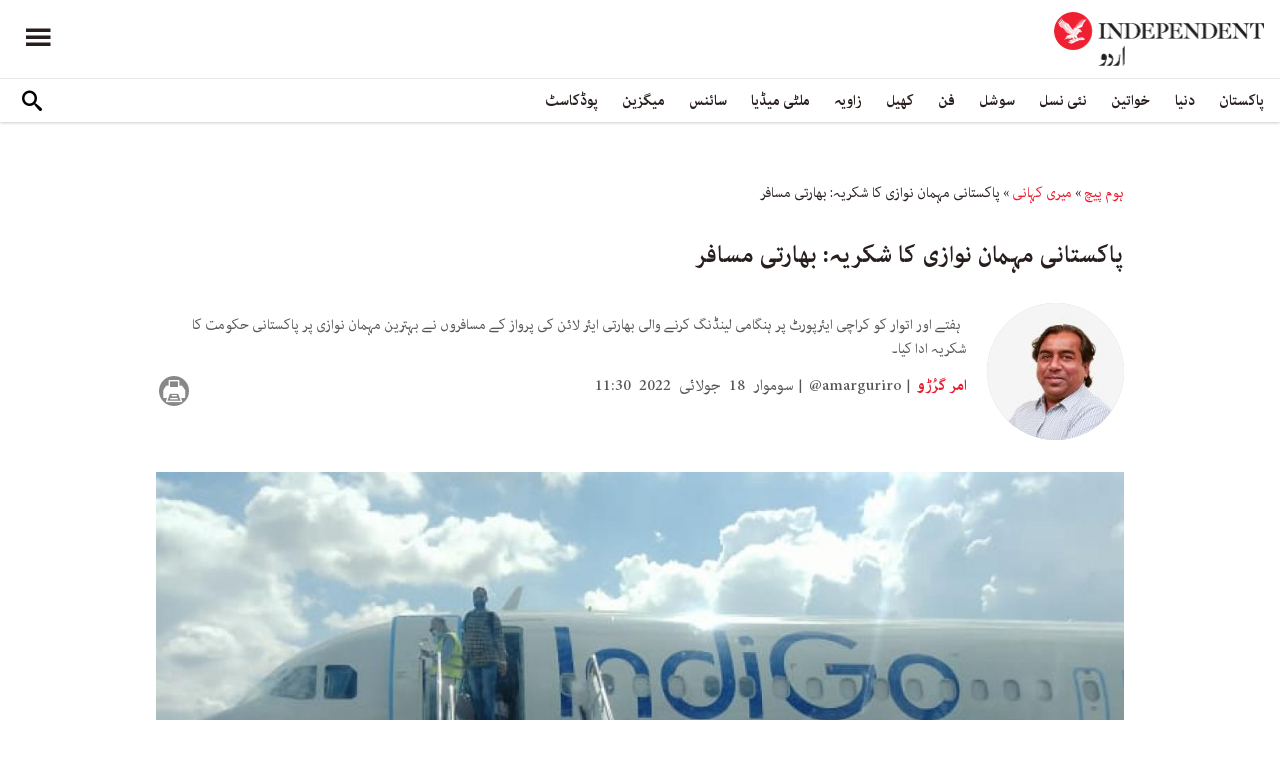

--- FILE ---
content_type: text/html; charset=utf-8
request_url: https://www.google.com/recaptcha/api2/aframe
body_size: 268
content:
<!DOCTYPE HTML><html><head><meta http-equiv="content-type" content="text/html; charset=UTF-8"></head><body><script nonce="521pshXMaYaXN9C2WSRjYQ">/** Anti-fraud and anti-abuse applications only. See google.com/recaptcha */ try{var clients={'sodar':'https://pagead2.googlesyndication.com/pagead/sodar?'};window.addEventListener("message",function(a){try{if(a.source===window.parent){var b=JSON.parse(a.data);var c=clients[b['id']];if(c){var d=document.createElement('img');d.src=c+b['params']+'&rc='+(localStorage.getItem("rc::a")?sessionStorage.getItem("rc::b"):"");window.document.body.appendChild(d);sessionStorage.setItem("rc::e",parseInt(sessionStorage.getItem("rc::e")||0)+1);localStorage.setItem("rc::h",'1768428206931');}}}catch(b){}});window.parent.postMessage("_grecaptcha_ready", "*");}catch(b){}</script></body></html>

--- FILE ---
content_type: application/javascript; charset=utf-8
request_url: https://fundingchoicesmessages.google.com/f/AGSKWxVs5jGO-OiHd-uyqaZW8vtaT_EbaW92A45f6nwxLL31xI97jgTGri4nQRCQTa0kJ6JUZathn2Dcldua_1NSSRC3IsZuDurP7HdkrAgjfSqzKmoDZw-IslJxso202lTuNK8_8uzr9mQg6qUt1cxs416EEIBgXnWQ6plOnGbVEalRCTyEfCo8VMN-b6V-/_/sponsorad./admaven.min.js.ph/ads/unblocktheship.org300px;)
body_size: -1289
content:
window['c917cbb0-4068-4bc2-95a4-08d73246e27e'] = true;

--- FILE ---
content_type: application/javascript; charset=utf-8
request_url: https://www.independenturdu.com/sites/default/files/js/js_rpNSt_iz67BdUOiX-6hgAw47qD1B085wu6TXjJUA5Ok.js
body_size: 489
content:
/**
 * @file
 * Javascript functionality for Facebook Instant Articles Display module.
 */

(function ($) {
  'use strict';

  // Row handlers for the 'Manage display' screen.
  Drupal.fieldUIDisplayOverview = Drupal.fieldUIDisplayOverview || {};

  Drupal.fieldUIDisplayOverview.facebookInstantArticlesDisplay = function (row, data) {

    this.row = row;
    this.name = data.name;
    this.region = data.region;
    this.tableDrag = data.tableDrag;

    // Attach change listener to the 'region' select.
    this.$regionSelect = $('select.ds-field-region', row);
    this.$regionSelect.change(Drupal.fieldUIOverview.onChange);

    // Attach change listener to the 'formatter type' select.
    this.$formatSelect = $('select.field-formatter-type', row);
    this.$formatSelect.change(Drupal.fieldUIOverview.onChange);

    return this;
  };

  Drupal.fieldUIDisplayOverview.facebookInstantArticlesDisplay.prototype = {

    /**
     * Returns the region corresponding to the current form values of the row.
     */
    getRegion: function () {
      return this.$regionSelect.val();
    },

    /**
     * Reacts to a row being changed regions.
     *
     * This function is called when the row is moved to a different region, as a
     * result of either :
     * - a drag-and-drop action
     * - user input in one of the form elements watched by the
     *   Drupal.fieldUIOverview.onChange change listener.
     *
     * @param region
     *   The name of the new region for the row.
     *
     * @return
     *   A hash object indicating which rows should be AJAX-updated as a result
     *   of the change, in the format expected by
     *   Drupal.displayOverview.AJAXRefreshRows().
     */
    regionChange: function (region) {

      // Replace dashes with underscores.
      region = region.replace(/-/g, '_');

      // Set the region of the select list.
      this.$regionSelect.val(region);

      // Prepare rows to be refreshed in the form.
      var refreshRows = {};
      refreshRows[this.name] = this.$regionSelect.get(0);

      // If a row is handled by field_group module, loop through the children.
      if ($(this.row).hasClass('field-group') && $.isFunction(Drupal.fieldUIDisplayOverview.group.prototype.regionChangeFields)) {
        Drupal.fieldUIDisplayOverview.group.prototype.regionChangeFields(region, this, refreshRows);
      }

      return refreshRows;
    }
  };

})(jQuery);
;
